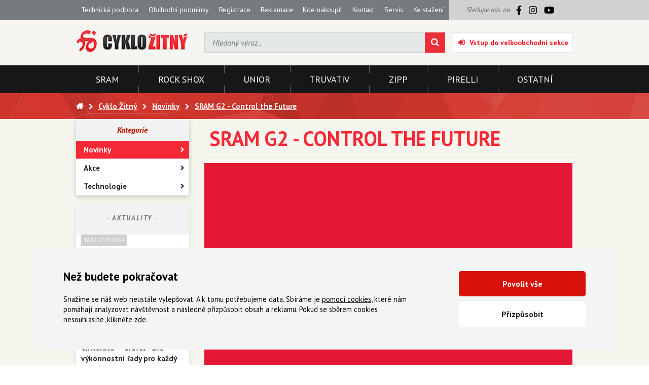

--- FILE ---
content_type: text/html; charset=utf-8
request_url: https://www.cyklozitny.cz/novinky/sram-g2-control-the-future
body_size: 5677
content:
<!DOCTYPE HTML>
<html>
<head>
	<meta charset="utf-8" />
	<title>Nové MTB brzdy SRAM G2 - Cyklo Žitný</title>
	<meta name="description" content="Nové MTB brzdy s výkonností mini-CODE &amp;nbsp;" />
	<meta name="keywords" content="SRAM G2 - Control the Future" />
	<meta name="author" content="Cyklo Žitný" />
	<meta name="robots" content="index, follow" />

	<link rel="shortcut icon" href="/layout/img/favicon.ico" type="image/x-icon" />


	<meta name="viewport" content="width=device-width, initial-scale=1" />

		<script>
		window.dataLayer = window.dataLayer || [];
		function gtag(){dataLayer.push(arguments);}



		gtag('consent', 'default', {"functional_storage":"granted","security_storage":"granted","ad_storage":"denied","personalization_storage":"denied","analytics_storage":"denied","ad_user_data":"denied","ad_personalization":"denied"});

		dataLayer.push({
			'event': 'default_consent'
		});
	</script>
	<script src="/public/front/js/feoCookiesGtmEvents.min.js" defer></script>
<script src="/public/front/js/feoCookies.min.js" defer></script>

<script>
	document.addEventListener('DOMContentLoaded', () => {
		const preurl = "/sharemodulesconsentstorage";
		const firstInitUrl = preurl + "&template=index";
		const accepted     = JSON.parse("{\"functional_storage\":{\"accepted\":true},\"security_storage\":{\"accepted\":true},\"ad_storage\":{\"accepted\":false},\"personalization_storage\":{\"accepted\":false},\"analytics_storage\":{\"accepted\":false},\"ad_user_data\":{\"accepted\":false},\"ad_personalization\":{\"accepted\":false}}");

		feoCookiesClass.createWrapperElement(firstInitUrl);
		feoCookiesClass.firstLoad(firstInitUrl);
		feoCookiesClass.setCookies(accepted);
	});
</script>


	
	<link rel="preconnect" href="https://fonts.googleapis.com">
	<link rel="preconnect" href="https://fonts.gstatic.com" crossorigin>
	<link href="https://fonts.googleapis.com/css2?family=PT+Sans:ital,wght@0,400;0,700;1,400;1,700&display=swap" rel="stylesheet">

	<link rel="stylesheet" href="/public/front/css/project.css" />


											

			<!-- Mootools -->
		<script src="/engine/js/MooTools/mootools-1.4.5.core.js" type="text/javascript"></script>
		<script src="/engine/js/MooTools/mootools-1.4.5.more.js" type="text/javascript"></script>

		<!-- UI -->
								<script type="text/javascript" src="/engine/js/MooTools/4Moo1/UI/PopUpHTML.js "></script>

						<script src="/engine/js/MooTools/_ui/_ui.js" type="text/javascript"></script>
			<script src="/engine/js/MooTools/_ui/_ui.Loading.js" type="text/javascript"></script>
			<script src="/engine/js/MooTools/_ui/_ui.ImagePreloader.js" type="text/javascript"></script>
			<script src="/engine/js/MooTools/_ui/_ui.ContentToggler.js" type="text/javascript"></script>
			<script src="/engine/js/MooTools/_ui/_ui.TabView.js" type="text/javascript"></script>


			<script src="/engine/js/MooTools/_ui/_ui.AjaxLoad.js" type="text/javascript"></script>			<script src="/engine/js/MooTools/_ui/_ui.AjaxLoad.PopupHtml.js" type="text/javascript"></script>
			<script src="/engine/js/MooTools/_ui/_ui.Slider.js" type="text/javascript"></script>			<script src="/engine/js/MooTools/_ui/_ui.Sliders.js" type="text/javascript"></script>


			<script src="/engine/js/MooTools/_ui/_ui.SlideshowSwipe.js" type="text/javascript"></script>
			<script src="/engine/js/MooTools/_ui/_ui.Slideshow.js" type="text/javascript"></script>

		
					<script type="text/javascript" src="/libs/mt_placeholder/placeholder-min.js"></script>

			<script type="text/javascript">
			    $(window).addEvent('domready', function()
				{
			        new NS.Placeholder(
					{
			            cssClass: 'with_placeholder'
			        });
			    });
			</script>
		
					<script type="text/javascript" src="/libs/cerabox/cerabox.min.js "></script>
			<link rel="stylesheet" type="text/css" media="screen" href="/libs/cerabox/style/cerabox.css" />
		
		
					<script type="text/javascript" src="/engine/js/MooTools/_fv.js "></script>

			<script type="text/javascript">//<![CDATA[
				_fvSetString(FV_ERROR_REQUIRED, 'Povinná položka');
				_fvSetString(FV_ERROR_MIN, 'Nedostatečný počet znaků (min. %d)');
				_fvSetString(FV_ERROR_MAX, 'Příliš mnoho znaků (max. %d)');
				_fvSetString(FV_ERROR_NUMERIC, 'Pole může obsahovat pouze číslice');
				_fvSetString(FV_ERROR_ALPHA, 'Pole může obsahovat pouze znaky');
				_fvSetString(FV_ERROR_PATTERN, 'Nesprávný tvar');
				_fvSetString(FV_ERROR_EQUALWITH, 'Hodnoty se neshodují');
				_fvSetString(FV_ERROR_AJAX, 'Nesprávná hodnota');
				_fvSetString(FV_ERROR_MINVALUE, 'Hodnota je menší než povolená hodnota %d');
				_fvSetString(FV_ERROR_MAXVALUE, 'Hodnota je větší než povolená hodnota %d');

				_fvSetString(FV_ERROR_PHONE, 'Nesprávný tvar telefonu');
				_fvSetString(FV_ERROR_DATE, 'Nesprávný tvar datumu');
				_fvSetString(FV_ERROR_URL, 'Nesprávný tvar adresy');
				_fvSetString(FV_ERROR_EMAIL, 'Nesprávný tvar emailu');
			//]]></script>
		
		<script type="text/javascript" src="/engine/js/MooTools/4Moo1/UI/SuggestionHTML.js "></script>

		<link rel="stylesheet" type="text/css" media="screen" href="/libs/formular/Formular.css" />
		<script type="text/javascript" src="/libs/formular/Formular.js "></script>

        <script type="text/javascript" src="/engine/js/MooTools/4Moo1/UI/Login.js "></script>
        <script type="text/javascript">//<![CDATA[
            window.addEvent('domready', function() {
                new Login(
                {
                    sidebox:
                    {
                        btLogin: $('idLoginBoxLogin'),
                        btLogout: $('idLoginBoxLogout')
                    }
                });
            });
        //]]></script>
	
	<script type="text/javascript" src="/engine/js/init.js"></script>

	

			<!-- Google Tag Manager -->
		<noscript><iframe src="https://www.googletagmanager.com/ns.html?id=GTM-54LJ9RBT"
						  height="0" width="0" style="display:none;visibility:hidden"></iframe></noscript>
		<script>(function(w,d,s,l,i){w[l]=w[l]||[];w[l].push({'gtm.start':
			new Date().getTime(),event:'gtm.js'});var f=d.getElementsByTagName(s)[0],
					j=d.createElement(s),dl=l!='dataLayer'?'&l='+l:'';j.async=true;j.src=
					'https://www.googletagmanager.com/gtm.js?id='+i+dl;f.parentNode.insertBefore(j,f);
					})(window,document,'script','dataLayer','GTM-54LJ9RBT');</script>
		<!-- End Google Tag Manager -->
	
</head>
<body>




	

<div class="site_wrap">
	<div class="site_top">
		<div class="container max_lg">
			<div class="col-12">
				<div class="row stretch">
											<div class="articlescat5 col-xs-12 col-lg-9">
	<a class="hotdog fa_b_navicon" onclick="this.toggleClass('active');this.getSiblings('ul').toggleClass('opened');">Menu</a>
	<ul>
				<li class="item1 "><a href="/technicka-podpora">Technická podpora</a></li>
			<li class="item2 "><a href="/obchodni-podminky">Obchodní podmínky</a></li>
			<li class="item3 "><a href="/registrace">Registrace</a></li>
			<li class="item4 "><a href="/reklamace">Reklamace</a></li>
			<li class="item5 "><a href="/seznam-partneru/ceska-republika/">Kde nakoupit</a></li>
			<li class="item6 "><a href="/kontakt">Kontakt</a></li>
			<li class="item7 "><a href="/servis">Servis</a></li>
			<li class="item8 "><a href="/ke-stazeni">Ke stažení</a></li>
		</ul>
</div>										<div class="socials col-xs-0 col-lg-3">
						<div>
							<span>Sledujte nás na</span>

							<a href="https://www.facebook.com/www.cyklozitny.cz/" target="_blank">
								<svg xmlns="http://www.w3.org/2000/svg" viewBox="0 0 320 512">
									<path d="m279.14 288 14.22-92.66h-88.91v-60.13c0-25.35 12.42-50.06 52.24-50.06h40.42V6.26S260.43 0 225.36 0c-73.22 0-121.08 44.38-121.08 124.72v70.62H22.89V288h81.39v224h100.17V288z"/>
								</svg>
							</a>

							<a href="https://www.instagram.com/cyklozitny/" target="_blank">
								<svg xmlns="http://www.w3.org/2000/svg" viewBox="0 0 448 512">
									<path d="M224.1 141c-63.6 0-114.9 51.3-114.9 114.9s51.3 114.9 114.9 114.9S339 319.5 339 255.9 287.7 141 224.1 141zm0 189.6c-41.1 0-74.7-33.5-74.7-74.7s33.5-74.7 74.7-74.7 74.7 33.5 74.7 74.7-33.6 74.7-74.7 74.7zm146.4-194.3c0 14.9-12 26.8-26.8 26.8-14.9 0-26.8-12-26.8-26.8s12-26.8 26.8-26.8 26.8 12 26.8 26.8zm76.1 27.2c-1.7-35.9-9.9-67.7-36.2-93.9-26.2-26.2-58-34.4-93.9-36.2-37-2.1-147.9-2.1-184.9 0-35.8 1.7-67.6 9.9-93.9 36.1s-34.4 58-36.2 93.9c-2.1 37-2.1 147.9 0 184.9 1.7 35.9 9.9 67.7 36.2 93.9s58 34.4 93.9 36.2c37 2.1 147.9 2.1 184.9 0 35.9-1.7 67.7-9.9 93.9-36.2 26.2-26.2 34.4-58 36.2-93.9 2.1-37 2.1-147.8 0-184.8zM398.8 388c-7.8 19.6-22.9 34.7-42.6 42.6-29.5 11.7-99.5 9-132.1 9s-102.7 2.6-132.1-9c-19.6-7.8-34.7-22.9-42.6-42.6-11.7-29.5-9-99.5-9-132.1s-2.6-102.7 9-132.1c7.8-19.6 22.9-34.7 42.6-42.6 29.5-11.7 99.5-9 132.1-9s102.7-2.6 132.1 9c19.6 7.8 34.7 22.9 42.6 42.6 11.7 29.5 9 99.5 9 132.1s2.7 102.7-9 132.1z"/>
								</svg>
							</a>

							<a href="https://www.youtube.com/channel/UCeSyOtzIa8D3WqPI46F_uxQ" target="_blank">
								<svg xmlns="http://www.w3.org/2000/svg" viewBox="0 0 576 512">
									<path d="M549.655 124.083c-6.281-23.65-24.787-42.276-48.284-48.597C458.781 64 288 64 288 64S117.22 64 74.629 75.486c-23.497 6.322-42.003 24.947-48.284 48.597-11.412 42.867-11.412 132.305-11.412 132.305s0 89.438 11.412 132.305c6.281 23.65 24.787 41.5 48.284 47.821C117.22 448 288 448 288 448s170.78 0 213.371-11.486c23.497-6.321 42.003-24.171 48.284-47.821 11.412-42.867 11.412-132.305 11.412-132.305s0-89.438-11.412-132.305zm-317.51 213.508V175.185l142.739 81.205-142.739 81.201z"/>
								</svg>
							</a>
						</div>
					</div>
				</div>
			</div>
		</div>
	</div>
	<div class="site_header">
		<div class="container max_lg">
			<div class="row va-center fill">
				<div class="col-xs-12 col-md-6 col-lg-3 o-xs-1 o-md-2 logo">
					<a href="/" title="Cyklo Žitný">
						<img src="/layout/img/theme/logo.png" alt="Cyklo Žitný" class="logo" />
					</a>
				</div>
									<div class="col-xs-12 col-md-12 col-lg-6 o-xs-4 o-lg-3 sidebox search">
	<form method="post" action="/vyhledavani">
		<div class="ui-item-fulltext">
			<input class="text" type="text" name="seastr" value="" autocomplete="off" placeholder="Hledaný výraz.." />
		</div>
		<button type="submit" class="submit fa_b_search"></button>
	</form>
</div>

	<script type="text/javascript">//<![CDATA[
		window.addEvent('domready', function(){
			var ld = new Element('div');
			ld.adopt(new Element('img', {'src': '/layout/img/ui/loading.suggestion.gif'}));
			ld.adopt(new Element('div', {'class': 'text', html: 'Probíhá načítání výsledků, <br/>čekejte prosím.'}));

			var elISearch;
			if(elISearch = $(document).getElement('.sidebox.search input[name=seastr]'))
			{
				new SuggestionHTML(elISearch,
				{
					'url': '/vyhledavani',
					'imgLoadingSrc': '/layout/img/ui/loading.suggestion.gif',
					useLoadingBox: true,
					loadingElement: ld
				});
			}
		});
	//]]></script>
	<div class="col-xs-12 col-md-6 col-lg-3 o-xs-3 o-md-3 o-lg-3 basket_enter">
		<a href="/uzivatel?user=login" id="idLoginBoxLogin" class="fa_b_sign-in">Vstup do velkoobchodní sekce</a>
	</div>
							</div>
		</div>
	</div>
	<div class="site_categories">
		<div class="container max_lg">
							<nav>
	<a class="hotdog fa_b_navicon" onclick="this.toggleClass('active');this.getSiblings('ul').toggleClass('opened');">Kategorie</a>
	<ul>
																					<li class="item1 item_id_1504 "><a href="/sram/" title="SRAM"><span>SRAM</span></a></li>
												<li class="item2 item_id_1505 "><a href="/rock-shox/" title="ROCK SHOX"><span>ROCK SHOX</span></a></li>
												<li class="item3 item_id_1794 "><a href="/unior/-2" title="UNIOR"><span>UNIOR</span></a></li>
												<li class="item4 item_id_1507 "><a href="/truvativ/-3" title="TRUVATIV"><span>TRUVATIV</span></a></li>
												<li class="item5 item_id_1508 "><a href="/zipp-zapletena-kola-a-komponenty/" title="ZIPP"><span>ZIPP</span></a></li>
												<li class="item6 item_id_1724 "><a href="/pirelli/" title="PIRELLI"><span>PIRELLI</span></a></li>
												<li class="item7 item_id_1509 "><a href="/ostatni/" title="OSTATNÍ"><span>OSTATNÍ</span></a></li>
						</ul>
</nav>					</div>
	</div>

			<div class="site_pagepath">
			<div class="container max_lg">
				<ul>
					<li><a href="/" title="Hlavní strana" class="fa_b_home"></a></li>
											<li><a href="/" title="Cyklo Žitný"><span>Cyklo Žitný</span></a></li>
											<li><a href="/novinky" title="Novinky"><span>Novinky</span></a></li>
											<li><a href="/novinky/sram-g2-control-the-future" title="SRAM G2 - Control the Future"><span>SRAM G2 - Control the Future</span></a></li>
									</ul>
			</div>
		</div>
					<div class="site_content">
				<div class="container max_lg">
					<div class="row">
						<aside class="col-xs-12 col-lg-3">
																								<div class="articlescat2 menu_prod0 sidebox box18">
	<h2>Kategorie</h2>
		<ul>
			<li class="item1 active"><a href="/novinky">Novinky</a></li>
			<li class="item2 "><a href="/akce">Akce</a></li>
			<li class="item3 "><a href="/technologie">Technologie</a></li>
		</ul>
</div><div class="sidebox articlescatnews1 box15">
	<h2>- Aktuality -</h2>
	<div class="inside">
							<div class="item">
				<span class="date">16.12.2025 09:24</span>
				<h2><a href="/technologie/hammerhead-karoo-nejchytrejsi-zpusob-jak-mit-sve-jizdy-pod-kontrolou" title="Hammerhead Karoo - Nejchytřejší způsob, jak mít své jízdy pod kontrolou">Hammerhead Karoo - Nejchytřejší způsob, jak mít své jízdy pod kontrolou</a></h2>
				<p>Špičkový cyklistický počítač pro jezdce, kteří chtějí přesná data, spolehlivou...</p>
			</div>
					<div class="item">
				<span class="date">11.11.2025 14:30</span>
				<h2><a href="/novinky/nova-era-gravel-plastu-pirelli-cinturatotm-gravel-dve-vykonnostni-rady-pro-kazdy-styl-jizdy" title="Nová éra gravel plášťů Pirelli Cinturato™ Gravel - dvě výkonnostní řady pro každý styl jízdy">Nová éra gravel plášťů Pirelli Cinturato™ Gravel - dvě výkonnostní řady pro každý styl jízdy</a></h2>
				<p>Vylepšené směsi, nové rozměry a technologie přenesené přímo z motorsportu</p>
			</div>
					<div class="item">
				<span class="date">07.10.2025 14:30</span>
				<h2><a href="/novinky/scorpiontm-xc-rh-extremne-rychle-odvalovani-pro-maximalni-rychlost-na-tvrdych-povrsich-v-xc" title="Scorpion™ XC RH - Extrémně rychlé odvalování pro maximální rychlost na tvrdých površích v XC">Scorpion™ XC RH - Extrémně rychlé odvalování pro maximální rychlost na tvrdých površích v XC</a></h2>
				<p>Plášť navržený pro maximální výkon na rychlém, pevném povrchu</p>
			</div>
			</div>
</div>																					</aside>
						<div class="col-xs-12 col-lg-9">
							<div class="page_content">
								<div class="site_content_pages">
	<div class="articles_page ">
				<h1><span>SRAM G2 - Control the Future</span></h1>
						<div class="page">
			<div class="page_article_text">
		<p><img alt="" src="http://www.cyklozitny.cz/data/editor/image/G2/G2_1.JPG" style="width: 100%;" /><img alt="" src="http://www.cyklozitny.cz/data/editor/image/G2/G2_2.JPG" style="width: 100%;" /><img alt="" src="http://www.cyklozitny.cz/data/editor/image/G2/G2_3.JPG" style="width: 100%;" /><img alt="" src="http://www.cyklozitny.cz/data/editor/image/G2/G2_4.JPG" style="width: 100%;" /><img alt="" src="http://www.cyklozitny.cz/data/editor/image/G2/G2_5.JPG" style="width: 100%;" /><img alt="" src="http://www.cyklozitny.cz/data/editor/image/G2/G2_6.JPG" style="width: 100%;" /><img alt="" src="http://www.cyklozitny.cz/data/editor/image/G2/G2_7.JPG" style="width: 100%;" /><img alt="" src="http://www.cyklozitny.cz/data/editor/image/G2/G2_8.JPG" style="width: 100%;" /><img alt="" src="http://www.cyklozitny.cz/data/editor/image/G2/G2_9.JPG" style="width: 100%;" /><img alt="" src="http://www.cyklozitny.cz/data/editor/image/G2/G2_10.JPG" style="width: 100%;" /><img alt="" src="http://www.cyklozitny.cz/data/editor/image/G2/G2_11.JPG" style="width: 100%;" /><img alt="" src="http://www.cyklozitny.cz/data/editor/image/G2/G2_12.JPG" style="width: 100%;" /></p>

</div>
			<div class="clearer"></div>
		</div>
	</div>
</div>							</div>
						</div>
					</div>
				</div>
			</div>
			
	
	<div class="site_partners">
		<div class="container max_lg">
			<div class="row va-center fill">
									<div class="sidebox banner box42">
	<div class="inside">
																	<a href="/sram/" target="_self"><img src="/data/imgauto/10/0/partner_sram.png" alt="" /></a>				</div>
</div><div class="sidebox banner box41">
	<div class="inside">
																	<a href="/rock-shox/" target="_self"><img src="/data/imgauto/10/0/partner_rockshox.png" alt="" /></a>				</div>
</div><div class="sidebox banner box40">
	<div class="inside">
																	<a href="/zipp/-2" target="_self"><img src="/data/imgauto/10/0/partner_zipp.png" alt="" /></a>				</div>
</div><div class="sidebox banner box39">
	<div class="inside">
																	<a href="/avid/-3" target="_self"><img src="/data/imgauto/10/0/partner_avid.png" alt="" /></a>				</div>
</div><div class="sidebox banner box38">
	<div class="inside">
																	<a href="/truvativ/-3" target="_self"><img src="/data/imgauto/10/0/partner_truvativ.png" alt="" /></a>				</div>
</div>							</div>
		</div>
	</div>

	<div class="site_footer">
		<div class="container max_lg">
			<div class="row stretch">
									<div class="articlescat6 col-xs-12 col-lg-11">
	<ul>
							<li class="item1 "><a href="/technicka-podpora">Technická podpora</a></li>
					<li class="item2 "><a href="/obchodni-podminky">Obchodní podmínky</a></li>
					<li class="item3 "><a href="/registrace">Registrace</a></li>
					<li class="item4 "><a href="/reklamace">Reklamace</a></li>
					<li class="item5 "><a href="/seznam-partneru/ceska-republika/">Kde nakoupit</a></li>
					<li class="item6 "><a href="/kontakt">Kontakt</a></li>
					<li class="item7 "><a href="/servis">Servis</a></li>
					<li class="item8 "><a href="/ke-stazeni">Ke stažení</a></li>
			</ul>
</div>								<div class="col-xs-0 col-lg-1 socials">
					<div class="inside">
						<a href="//www.facebook.com/www.cyklozitny.cz/" class="fa_b_facebook"></a>
											</div>
				</div>
			</div>
		</div>
	</div>

	<div class="site_copy">
		<div class="container max_lg">
			<div class="row va-center">
				<div class="col-xs-12 col-lg-8 copy">&copy; 2000-2026 Všechna práva vyhrazena, <strong>Cyklo Žitný, s.r.o.</strong> | <a href="/zasady-cookies">Zásady cookies</a></div>
				<div class="col-xs-12 col-lg-4 author">
					<a href="https://www.feo.cz" target="_blank">Vytvořila digitální agentura FEO</a>
				</div>
			</div>
		</div>
	</div>
</div>


    <a href="https://www.toplist.cz"><script language="JavaScript" type="text/javascript">
        <!--
        document.write('<img src="https://toplist.cz/dot.asp?id=1151894&http='+
            escape(document.referrer)+'&t='+escape(document.title)+
            '&wi='+escape(window.screen.width)+'&he='+escape(window.screen.height)+'&cd='+
            escape(window.screen.colorDepth)+'" width="1" height="1" border=0 alt="TOPlist" />');
        //--></script><noscript><img src="https://toplist.cz/dot.asp?id=1151894" border="0"
                                     alt="TOPlist" width="1" height="1" /></noscript></a>
</body>
</html>

--- FILE ---
content_type: text/javascript
request_url: https://www.cyklozitny.cz/engine/js/MooTools/_ui/_ui.AjaxLoad.js
body_size: 3752
content:
/**
 * Class _ui.AjaxLoad
 * 
 * @extends _ui
 * @dependency _ui, _ui.Loading
 * 
 * Provides handling of requested data
 * 
 */

_ui.AjaxLoad = new Class(
{
	Extends: _ui,
		
	hReq: null,
	hUrl: null,
	hLoading: null,

	options:
	{
		// Elements
		element: null,		// Content to load to
		type: null,			// null|json|html
		url: null,			//		
		method: 'post',
		data: null,
		jsEval: true,	
		link: 'cancel',
		
		loadingOptions:
		{
			enabled: true
		},
		
		onLoadStart: function(){},
		onComplete: function(){},
		onSuccess: function(response){}
	},
	
	
	initialize: function(opts)
	{
		this.parent(opts);

		this.iniPackage(
		{
			name: 'AjaxLoad',
			scope: 'AjaxLoad',
			file: '_ui.AjaxLoad.js' 
		});			

		this.hLoading = new _ui.Loading(this.options.loadingOptions);
		this.ini();
	},

	
	ini: function()
	{		
		this.setUrl(this.options.url);		
		
		this.iniLayout();
		this.iniRequest();
		this.iniData();	
	},
	
	iniLayout: function()
	{
		this.parent();
	},	
	
	
	iniRequest: function()
	{
		var options =
		{
			method: this.options.method,
			data: this.options.data,
			url: this.hUrl.toString(),
			evalScripts: this.options.jsEval,
			evalResponse: this.options.jsEval,			
			link: this.options.cancel,

			onRequest: function()
			{
				this.hLoading.start();
				this.options.onLoadStart();
			}.bind(this),
			
			onComplete: function()
			{
				this.hLoading.stop();
				this.options.onComplete();
			}.bind(this),
			
			onException: function()
			{
				this.hLoading.stop();
			}.bind(this),
			
			onFailure: function()
			{
				this.hLoading.stop();
			}.bind(this),
			
			onSuccess: function(arg1, arg2, arg3, arg4)
			{
				this.clearParams();
				
				switch(this.options.type)
				{
					default:
						this.options.onSuccess(
						{
							text: 	arg1,
							xml: 	arg2
						});
						break;	
						
					case 'json':
						this.options.onSuccess(
						{
							json: 	arg1,
							text: 	arg2
						});
						break;
						
					case 'html':
						//eval(arg4); // Default for html
						this.options.onSuccess(
						{
							tree: 		arg1,
							elements: 	arg2,
							html: 		arg3,
							javascript: arg4
						});
						break;
				}
				
				this.hLoading.stop();				
			}.bind(this)
		};
		
		switch(this.options.type)
		{
			default:
				this.hReq = new Request(options);
				break;
				
			case 'json':
				this.hReq = new Request.JSON(options);
				break;	
				
			case 'html':
				this.hReq = new Request.HTML(options);
				break;
		}
		
		this.hReq.options.data = {};
	},

	sendUrl: function(url, params)
	{		
		this.setUrl(url);
		this.send(params);		
	},
	
	send: function(params)
	{		
		this.addParams(params);
		this.hReq.send();		
	},	

	
	addParam: function(name, value)
	{
		var param = {};
		param[name] = value;

		this.addParams(param);
	},
	
	addParams: function(params)
	{
		if(this.hReq.options.data == "")
			this.hReq.options.data = {};

		for(i in params)
		{
			this.hReq.options.data[i] = params[i]; 
		}
	},
	
	clearParams: function()
	{
		this.hReq.options.data = {};
	},
	
	addParamsForm: function(eForm)
	{
		var inputs = eForm.getElements('input, select');
		for(var i=0; i<inputs.length; i++)
		{
			var input = inputs[i];
			var type = input.get('type');
			var param = {};
			
			switch(type)
			{
				case 'submit':
					continue;
					
				case 'select':
					param[input.get('name')] = input.options[input.selectedIndex].value;
					break;
					
				default:					
					param[input.get('name')] = input.get('value');
					break;
			}

			this.addParams(param);
		}		
	},	
	
	setUrl: function(url)
	{
		this.hUrl = new URI(url.replace(/&amp;/g, '&'));
		if(url.indexOf('ajax=1')==-1) this.hUrl.setData('ajax','1');		
		if(this.hReq!=null) this.hReq.options.url = this.hUrl.toString();
	},
	
	getUrl: function()
	{
		return this.hUrl.toString();
	}
	

});

--- FILE ---
content_type: text/javascript
request_url: https://www.cyklozitny.cz/engine/js/MooTools/_ui/_ui.Loading.js
body_size: 4204
content:
/**
 * Class _ui.Loading
 * 
 * @extends _ui
 */

// preload images
new Element('img', {src: '/layout/img/ui/loading.gif'});
new Element('img', {src: '/layout/img/ui/loading.suggestion.gif'});


_ui.Loading = new Class(
{
	Extends: _ui,

	eElement: null,
	eTitle: null,

	fxLoading: null,
	visible: false,
	
	completed: false,
	
	
	options:
	{
		enabled: false,	
		container: null,					// Container
		custom: null,
		
		bgColor: '',
		
		img:
		{
			enabled: true,
			src: '/layout/img/ui/loading.gif',
			size: {x: 32, y: 32},
			pos: {x: 'center', y: 'center'}	
		},	
		
		text:
		{
			enabled: false,
			title: 'Loading...',
			// x,y: center, y: underimg, aboveimg
			pos: {x: 'center', y: 'underimg'}
		},
		
		position:
		{
			top: 0,
			bottom: 0,
			right: 0,
			left: 0			
		},
		
		size:
		{
			width: null,
			height: null			
		},		

		maxOpacity: 0.8
	},	
	
	initialize: function(opts)
	{
		this.parent(opts);
		this.eParent = this.options.container;
		
		if(this.eParent==null) this.options.enabled = false;
		if(this.eParent==null && this.debug && console) console.log('parent is null');
		if(this.options.enabled) this.ini();

		// Must be called now
		this.iniPackage(
		{
			name: 'Loading',
			scope: 'Loading',	
			file: '_ui.Loading.js' 
		});	
	},
	
	ini: function()
	{
		this.eElement = this.eParent;
		switch(this.eParent.get('tag'))
		{
			case 'select': 
			case 'input':
			case 'textarea':				
				this.eParent = this.eElement.getParent();
				break;
				
		}
		
		if(this.eParent.getStyle('position')=='static')
			this.eParent.setStyle('position', 'relative');		
		
		this.iniLayout();
	},
	
	iniLayout: function()
	{

		this.eParent.adopt(this.eThis = new Element('div', 
		{
			styles:
			{
				position: 'absolute',				
				background: this.options.bgColor,
				
				'text-align': 'center',
				'z-index': 10
			} 	
		}));
		
		this.eThis.setStyles(this.options.position);
		this.eThis.setStyles(this.options.size);
		
		
		if(this.options.custom==null)
		{			
	 		if(this.options.img.enabled)
	 		{
	 			var unitx = typeof(this.options.img.pos.x)=='string' ? '' : 'px';
	 			var unity = typeof(this.options.img.pos.y)=='string' ? '' : 'px';
			
				this.eThis.setStyle('background', this.options.bgColor+' url("'+this.options.img.src+'") no-repeat '+this.options.img.pos.x+unitx+' '+this.options.img.pos.y+unity);
	 		}
			
			if(this.options.text.enabled)
			{
				var size		= this.getStringSize('text');
				var isImgCenter = this.options.img.pos.y=='center';
				
				var x = this.options.text.post.x;
				var y = this.options.text.post.y;
				if(this.options.text.post.x=='center') x = this.eThis.getSize().x/2-size.x/2;			
				if(this.options.text.post.y=='center') y = this.eThis.getSize().y/2-size.y/2;
				else if(this.options.text.post.y=='underimg') y = (isImgCenter ? this.eThis.getSize().y/2 : this.options.imgPos.y)+this.options.imgSize.y+15-size.y/2;
				else if(this.options.text.post.y=='aboveimg') y = (isImgCenter ? this.eThis.getSize().y/2 : this.options.imgPos.y)-this.options.imgSize.y-size.y/2;
				else y = this.options.text.post.y;
	
				this.eThis.adopt(this.eTitle = new Element('span',
				{
					text: this.options.text.title,
					'class': 'text',
					styles:
					{
						position: 'absolute',
						top: y,
						left: x
					}
				}));
			}
		}
		else
		{
			this.eThis.adopt(this.options.custom);
		}
				
		
		if(this.eParent != this.eElement)
		{
			var cords = this.eElement.getCoordinates(this.eParent);
			this.eThis.setStyle('left', cords.right-this.options.size.width);
		}
		
		this.fxLoading = new Fx.Morph(this.eThis,
		{
			duration: 500,
			link: 'cancel',
			onStart: function(){if(!this.visible) this.eParent.adopt(this.eThis);}.bind(this),
			onComplete: function(){if(!this.visible) this.eThis.dispose();}.bind(this)			
		}).set({opacity: 0}); 	
	},	
	
	start: function()
	{
		if(!this.options.enabled) return;
		this.completed = false;
		
		this.fxLoading.start({opacity: [this.eThis.getStyle('opacity'), this.options.maxOpacity]});
		this.visible = true;	
	},
	
	stop: function()
	{
		if(!this.options.enabled) return;
		this.completed = true;
		
		this.fxLoading.start({opacity: [this.eThis.getStyle('opacity'),0]});
		this.visible = false;	
	},
	
	setText: function(text)
	{
		if(this.title) this.eTitle.set('text', text);
	}

});


--- FILE ---
content_type: text/javascript
request_url: https://www.cyklozitny.cz/engine/js/MooTools/4Moo1/UI/PopUpHTML.js
body_size: 5419
content:
var PopUpHTML_oneInstance = false;
var PopUpHTML_InstanceIndex = 1;

var PopUpHTML = new Class({
	Implements: Events,
	instanceIndex: 1,
	
	fxWindow: null,
	fxBackground: null,

	elWindow: null,
	elBackground: null,
	elContent: null,
	elCloseBtn: null,
	elBackBtn: null,
	
	bOpened: false,
	
	history: null,
	
	
	opts: {
		showCloseBtn: true,
		closeOnClick: true,
		trackHistory: false,
		
		onHistoryBack: function(content){}
	},
	initialize: function(opts) {
		Object.append(this.opts, opts);
		if(!PopUpHTML_oneInstance)
			this.instanceIndex = PopUpHTML_InstanceIndex++;
		$(window).addEvent('resize', this.onWindowResize.bind(this)); 
		
		if(this.opts.trackHistory) this.setHistoryEnable(true);
	},
	
	showHtml: function(html){
		this.historyAdd(html,'html');
		this.initWindow();
		this.elContent.set('html',html);
		this.addContentEvents();
		this.fireEvent('beforeopen');
		this.open();
	},
	
	showElement: function(element){
		this.historyAdd(element,'element');
		this.initWindow();
		element.inject(this.elContent,'top');
		this.addContentEvents();
		this.fireEvent('beforeopen');
		this.open();
	},
	
	addContentEvents: function(){
		if(!this.elContent) return;
		
		var els;
		
		els = this.elContent.getElements('*[data-btntype=close]');
		if(els && els.length > 0)
			els.addEvent('click',this.close.bind(this));
		
	},
	
	open: function(){
		this.elBackground.show();
		this.elWindow.show();
		if(this.opts.showCloseBtn)
			this.elCloseBtn.show();
		else
			this.elCloseBtn.hide();
		
		this.updateSize(this.elWindow.getStyle('display')!='none');
		this.fireEvent('open');
		this.bOpened = true;
	},
	
	close: function(){
		this.elBackground.hide();
		this.elWindow.hide();
		this.fireEvent('close');
		this.bOpened = false;
	},
	
	show: function()
	{
		this.fxWindow.start({opacity: [this.elWindow.getStyle('opacity'), 1]});
		this.fxBackground.start({opacity: [this.elBackground.getStyle('opacity'), 0.5]});
	},
	
	hide: function()
	{
		this.fxWindow.start({opacity: [this.elWindow.getStyle('opacity'), 0]});
		this.fxBackground.start({opacity: [this.elBackground.getStyle('opacity'), 0]});		
	},
	
	initWindow: function(){
		if(!this.elWindow)
			this.initWindowElement();
		
		this.elContent.set('html','');
	},
	
	updateSize: function(animated){
		var frameSize = $(window).getSize();
		this.elBackground.setStyle('width',frameSize.x);
		this.elBackground.setStyle('height',frameSize.y);
		
		//TODO implement animated version
		
		var windowSize = this.elWindow.getSize();
		this.elWindow.setStyles({
			'width': 'auto',
			'top': ((frameSize.y-windowSize.y)/2).round(),
			'left': ((frameSize.x-windowSize.x)/2).round()
		});
		
	},
	
	onWindowResize: function(){
		if(this.bOpened)
			this.updateSize();
	},
	
	initWindowElement: function(){
		var idBase = 'popuphtml-'+this.instanceIndex+'-';
		var idWindow = idBase+'window';
		var idBg = idBase+'bg';
		
		if(this.elWindow = $(idWindow)){
			this.elBackground = $(idBg);
			this.elContent = this.elWindow.getElement('.popuphtml-content');
			this.elCloseBtn = this.elWindow.getElement('.popuphtml-close-btn');
			this.elBackBtn = this.elWindow.getElement('.popuphtml-back-btn');
		}else{
			//bg element
			this.elBackground = new Element('div',{
				'id'	: idBg,
				'class'	: 'popuphtml popuphtml-bg',
				'style'	: 'display: none;position:fixed;top:0;left:0;z-index: 2000;'
			});
			this.elBackground.inject($(document.body),'bottom');
			this.elBackground.addEvent('click',this.close.bind(this));
			this.fxBackground = new Fx.Morph(this.elBackground);
			
			//window element
			this.elWindow = new Element('div',{
				'id'	: idWindow,
				'class'	: 'popuphtml popuphtml-window',
				'style'	: 'display: none;position:fixed;z-index: 2001;'
			});
			this.elWindow.inject($(document.body),'bottom');
			this.fxWindow = new Fx.Morph(this.elWindow);
			
			this.elContent = new Element('div',{
				'class'	: 'popuphtml popuphtml-content'
			});
			this.elContent.inject(this.elWindow,'bottom');
			
			this.elCloseBtn = new Element('button',{
				'type'	: 'button',
				'class'	: 'popuphtml popuphtml-close-btn'
			});
			this.elCloseBtn.inject(this.elWindow,'bottom');
			this.elCloseBtn.addEvent('click',this.close.bind(this));
			
			this.elBackBtn = new Element('button',{
				'type'	: 'button',
				'class'	: 'popuphtml popuphtml-back-btn'
			});
			this.elBackBtn.inject(this.elWindow,'bottom');
			this.elBackBtn.addEvent('click',this.historyBack.bind(this));
			this.elBackBtn.addClass('hidden');
		}
	},
	
	historyAdd: function(item, type)
	{
		if(this.history!=null)
		{
			this.history.push(
			{
				item: item,
				type: type
			});
			
			if(this.history.length>1) this.elBackBtn.removeClass('hidden');
		}
	},
	
	historyBack: function()
	{
		if(this.history!=null)
		{
			this.history.pop();
			var item = this.history.pop();
			switch(item.type)
			{
				case 'html':
					this.showHtml(item.item);
					break;	
				case 'element':
					this.showElement(item.item);
					break;					
			}
			
			if(this.opts.onHistoryBack) this.opts.onHistoryBack(item.item);
			if(this.history.length<=1) this.elBackBtn.addClass('hidden');
		}		
	},
	
	historyRemoveLast: function()
	{
		if(this.history!=null)
		{
			var item = this.history.pop();
			if(this.history.length<=1) this.elBackBtn.addClass('hidden');			
		}		
	},
	
	setHistoryEnable: function(enabled)
	{
		this.opts.trackHistory = enabled;
		if(this.opts.trackHistory)
		{
			this.history = new Array();
		}
		else
		{
			this.history = null;
		}
	}
});

--- FILE ---
content_type: text/javascript
request_url: https://www.cyklozitny.cz/public/front/js/feoCookies.min.js
body_size: 8491
content:
(()=>{var e,t={60:()=>{},394:()=>{function e(t){return e="function"==typeof Symbol&&"symbol"==typeof Symbol.iterator?function(e){return typeof e}:function(e){return e&&"function"==typeof Symbol&&e.constructor===Symbol&&e!==Symbol.prototype?"symbol":typeof e},e(t)}function t(e,t){var n="undefined"!=typeof Symbol&&e[Symbol.iterator]||e["@@iterator"];if(!n){if(Array.isArray(e)||(n=function(e,t){if(e){if("string"==typeof e)return o(e,t);var n={}.toString.call(e).slice(8,-1);return"Object"===n&&e.constructor&&(n=e.constructor.name),"Map"===n||"Set"===n?Array.from(e):"Arguments"===n||/^(?:Ui|I)nt(?:8|16|32)(?:Clamped)?Array$/.test(n)?o(e,t):void 0}}(e))||t&&e&&"number"==typeof e.length){n&&(e=n);var i=0,s=function(){};return{s,n:function(){return i>=e.length?{done:!0}:{done:!1,value:e[i++]}},e:function(e){throw e},f:s}}throw new TypeError("Invalid attempt to iterate non-iterable instance.\nIn order to be iterable, non-array objects must have a [Symbol.iterator]() method.")}var r,a=!0,l=!1;return{s:function(){n=n.call(e)},n:function(){var e=n.next();return a=e.done,e},e:function(e){l=!0,r=e},f:function(){try{a||null==n.return||n.return()}finally{if(l)throw r}}}}function o(e,t){(null==t||t>e.length)&&(t=e.length);for(var o=0,n=Array(t);o<t;o++)n[o]=e[o];return n}function n(e,t){for(var o=0;o<t.length;o++){var n=t[o];n.enumerable=n.enumerable||!1,n.configurable=!0,"value"in n&&(n.writable=!0),Object.defineProperty(e,i(n.key),n)}}function i(t){var o=function(t,o){if("object"!=e(t)||!t)return t;var n=t[Symbol.toPrimitive];if(void 0!==n){var i=n.call(t,o||"default");if("object"!=e(i))return i;throw new TypeError("@@toPrimitive must return a primitive value.")}return("string"===o?String:Number)(t)}(t,"string");return"symbol"==e(o)?o:o+""}var s=function(){return e=function e(){!function(e,t){if(!(e instanceof t))throw new TypeError("Cannot call a class as a function")}(this,e),this.debug=!1,this.logSettings=!1},(o=[{key:"createWrapperElement",value:function(){var e=document.getElementById("js:cookies:barInitWrapper");if(e)(this.debug||this.logSettings)&&console.log("feoCookies.ts - createWrapper - ALREADY FOUND, SKIPPING",e);else{var t=document.getElementsByTagName("body")[0],o=document.createElement("div");o&&(o.setAttribute("id","js:cookies:barInitWrapper"),t.appendChild(o))}}},{key:"init",value:function(){var e=this;if(this.bar=Array.from(document.getElementsByClassName("js:cookies:bar")),this.window=Array.from(document.getElementsByClassName("js:cookies:window")),this.acceptAllButtons=Array.from(document.getElementsByClassName("js:cookies:acceptAll")),this.rejectAllButtons=Array.from(document.getElementsByClassName("js:cookies:rejectAll")),this.saveSettingsButtons=Array.from(document.getElementsByClassName("js:cookies:saveSettings")),this.openWindowButtons=Array.from(document.getElementsByClassName("js:cookies:openWindow")),this.closeWindowButtons=Array.from(document.getElementsByClassName("js:cookies:closeWindow")),this.bar&&this.window){var o,n=t(this.openWindowButtons);try{for(n.s();!(o=n.n()).done;){var i=o.value;i.classList.contains("js:initialized")||(i.addEventListener("click",function(){e.openWindow()}),i.classList.add("js:initialized"))}}catch(e){n.e(e)}finally{n.f()}var s,r=t(this.closeWindowButtons);try{for(r.s();!(s=r.n()).done;){var a=s.value;a.classList.contains("js:initialized")||(a.addEventListener("click",function(){e.closeWindow()}),a.classList.add("js:initialized"))}}catch(e){r.e(e)}finally{r.f()}var l,c=t(this.acceptAllButtons);try{for(c.s();!(l=c.n()).done;){var u=l.value;u.classList.contains("js:initialized")||(u.addEventListener("click",function(){e.setAllActive(),e.updateSettings(),e.closeWindow()}),u.classList.add("js:initialized"))}}catch(e){c.e(e)}finally{c.f()}var d,f=t(this.rejectAllButtons);try{for(f.s();!(d=f.n()).done;){var v=d.value;v.classList.contains("js:initialized")||(v.addEventListener("click",function(){e.setAllReject(),e.updateSettings(),e.closeWindow()}),v.classList.add("js:initialized"))}}catch(e){f.e(e)}finally{f.f()}var h,y=t(this.saveSettingsButtons);try{for(y.s();!(h=y.n()).done;){var p=h.value;p.classList.contains("js:initialized")||(p.addEventListener("click",function(){e.updateSettings(),e.closeWindow()}),p.classList.add("js:initialized"))}}catch(e){y.e(e)}finally{y.f()}this.showBar(),this.debug&&(console.log("feoCookies.ts - initialization"),console.log("bar:",this.bar),console.log("window:",this.window),console.log("openWindowButtons:",this.openWindowButtons),console.log("closeWindowButtons:",this.closeWindowButtons),console.log("acceptAllButtons:",this.acceptAllButtons),console.log("saveSettingsButtons:",this.saveSettingsButtons))}else console.error("Cookies bar or window not found, ending initialization")}},{key:"setCookies",value:function(e){return this.cookies=e,(this.debug||this.logSettings)&&console.log("feoCookies.ts - cookies set to new values",this.cookies),!0}},{key:"getCookies",value:function(){return this.cookies}},{key:"getCookie",value:function(e){if(this.cookies[e])return this.cookies[e]}},{key:"showBar",value:function(){var e,o=t(this.bar);try{for(o.s();!(e=o.n()).done;)e.value.classList.add("_loaded"),this.dispatchEvent("feoCookiesBarDisplayed"),this.debug&&console.log("feoCookies.ts - window opened")}catch(e){o.e(e)}finally{o.f()}}},{key:"openWindow",value:function(){var e,o=t(this.window);try{for(o.s();!(e=o.n()).done;)e.value.classList.add("_opened"),this.debug&&console.log("feoCookies.ts - window opened")}catch(e){o.e(e)}finally{o.f()}this.dispatchEvent("feoCookiesWindowOpened")}},{key:"closeWindow",value:function(){var e,o=t(this.window);try{for(o.s();!(e=o.n()).done;)e.value.classList.remove("_opened"),this.debug&&console.log("feoCookies.ts - window closed")}catch(e){o.e(e)}finally{o.f()}this.dispatchEvent("feoCookiesWindowClosed")}},{key:"setAllActive",value:function(){var e,o=t(document.querySelectorAll(".js\\:cookies\\:checkbox"));try{for(o.s();!(e=o.n()).done;)e.value.checked=!0}catch(e){o.e(e)}finally{o.f()}this.dispatchEvent("feoCookiesAcceptedAll"),this.debug&&console.log("feoCookies.ts - all cookies set as active")}},{key:"setAllReject",value:function(){var e,o=t(document.querySelectorAll(".js\\:cookies\\:checkbox"));try{for(o.s();!(e=o.n()).done;)e.value.checked=!1}catch(e){o.e(e)}finally{o.f()}this.dispatchEvent("feoCookiesRejectedAll"),this.debug&&console.log("feoCookies.ts - all cookies set as rejected")}},{key:"firstLoad",value:function(e){var t=this;if(this.debug&&console.log("feoCookies.ts - firstLoad() - "+e),e){var o=new XMLHttpRequest;o.open("GET",e),o.onload=function(){200==o.status?(t.debug&&console.log("feoCookies.ts - firstLoad() - AJAX request finished"),document.querySelector("#js\\:cookies\\:barInitWrapper").innerHTML=o.response,t.init(),t.dispatchEvent("feoCookiesFirstLoad")):t.debug&&console.error("feoCookies.ts - firstLoad() - AJAX request failed",o.status)},o.send()}}},{key:"updateSettings",value:function(){var e=this,t=document.querySelector("#js\\:cookies\\:form");if(t){var o=t.getAttribute("action"),n=t.getAttribute("method"),i=new FormData(t),s=new XMLHttpRequest;return s.open(n,o),s.onload=function(){if(200==s.status){e.debug&&console.log("feoCookies.ts - AJAX request finished");var t=document.querySelector("#js\\:cookies\\:barInitWrapper");if(s.response){var o=JSON.parse(s.response);e.setCookies(o.consents),o.content?t.innerHTML=o.content:t.innerHTML=null}else t.innerHTML=null;return e.init(),e.dispatchEvent("feoCookiesSettingsUpdated"),!0}return e.debug&&console.error("feoCookies.ts - AJAX request failed",s.status),!1},s.send(i),!0}return!1}},{key:"dispatchEvent",value:function(e){var t=new CustomEvent(e,{detail:{feoCookies:this}});window.dispatchEvent(t)}}])&&n(e.prototype,o),i&&n(e,i),Object.defineProperty(e,"prototype",{writable:!1}),e;var e,o,i}();window.feoCookiesClass=new s}},o={};function n(e){var i=o[e];if(void 0!==i)return i.exports;var s=o[e]={exports:{}};return t[e](s,s.exports,n),s.exports}n.m=t,e=[],n.O=(t,o,i,s)=>{if(!o){var r=1/0;for(u=0;u<e.length;u++){for(var[o,i,s]=e[u],a=!0,l=0;l<o.length;l++)(!1&s||r>=s)&&Object.keys(n.O).every(e=>n.O[e](o[l]))?o.splice(l--,1):(a=!1,s<r&&(r=s));if(a){e.splice(u--,1);var c=i();void 0!==c&&(t=c)}}return t}s=s||0;for(var u=e.length;u>0&&e[u-1][2]>s;u--)e[u]=e[u-1];e[u]=[o,i,s]},n.o=(e,t)=>Object.prototype.hasOwnProperty.call(e,t),(()=>{var e={17:0,890:0};n.O.j=t=>0===e[t];var t=(t,o)=>{var i,s,[r,a,l]=o,c=0;if(r.some(t=>0!==e[t])){for(i in a)n.o(a,i)&&(n.m[i]=a[i]);if(l)var u=l(n)}for(t&&t(o);c<r.length;c++)s=r[c],n.o(e,s)&&e[s]&&e[s][0](),e[s]=0;return n.O(u)},o=self.webpackChunkcyklozitny_cz=self.webpackChunkcyklozitny_cz||[];o.forEach(t.bind(null,0)),o.push=t.bind(null,o.push.bind(o))})(),n.O(void 0,[890],()=>n(394));var i=n.O(void 0,[890],()=>n(60));i=n.O(i)})();